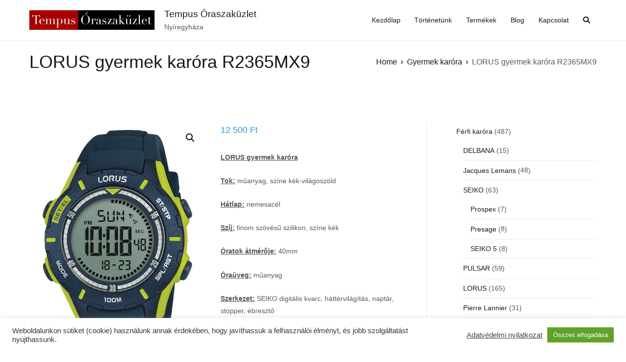

--- FILE ---
content_type: text/html; charset=UTF-8
request_url: https://tempusteam.hu/webaruhaz/gyermek-karora/lorus-gyermek-karora/lorus-gyermek-karora-r2365mx9/
body_size: 18697
content:
<!doctype html>
		<html lang="hu">
		
	<head>

				<meta charset="UTF-8">
		<meta name="viewport" content="width=device-width, initial-scale=1">
		<link rel="profile" href="http://gmpg.org/xfn/11">
		
		<title>LORUS gyermek karóra R2365MX9 &#8211; Tempus Óraszaküzlet</title>
<meta name='robots' content='max-image-preview:large' />
<link rel='dns-prefetch' href='//static.addtoany.com' />
<link rel="alternate" type="application/rss+xml" title="Tempus Óraszaküzlet &raquo; hírcsatorna" href="https://tempusteam.hu/feed/" />
<link rel="alternate" type="application/rss+xml" title="Tempus Óraszaküzlet &raquo; hozzászólás hírcsatorna" href="https://tempusteam.hu/comments/feed/" />
<link rel="alternate" title="oEmbed (JSON)" type="application/json+oembed" href="https://tempusteam.hu/wp-json/oembed/1.0/embed?url=https%3A%2F%2Ftempusteam.hu%2Fwebaruhaz%2Fgyermek-karora%2Florus-gyermek-karora%2Florus-gyermek-karora-r2365mx9%2F" />
<link rel="alternate" title="oEmbed (XML)" type="text/xml+oembed" href="https://tempusteam.hu/wp-json/oembed/1.0/embed?url=https%3A%2F%2Ftempusteam.hu%2Fwebaruhaz%2Fgyermek-karora%2Florus-gyermek-karora%2Florus-gyermek-karora-r2365mx9%2F&#038;format=xml" />
<style id='wp-img-auto-sizes-contain-inline-css' type='text/css'>
img:is([sizes=auto i],[sizes^="auto," i]){contain-intrinsic-size:3000px 1500px}
/*# sourceURL=wp-img-auto-sizes-contain-inline-css */
</style>
<style id='wp-emoji-styles-inline-css' type='text/css'>

	img.wp-smiley, img.emoji {
		display: inline !important;
		border: none !important;
		box-shadow: none !important;
		height: 1em !important;
		width: 1em !important;
		margin: 0 0.07em !important;
		vertical-align: -0.1em !important;
		background: none !important;
		padding: 0 !important;
	}
/*# sourceURL=wp-emoji-styles-inline-css */
</style>
<link rel='stylesheet' id='wp-block-library-css' href='https://tempusteam.hu/wp-includes/css/dist/block-library/style.min.css?ver=6.9' type='text/css' media='all' />
<link rel='stylesheet' id='wc-blocks-vendors-style-css' href='https://tempusteam.hu/wp-content/plugins/woocommerce/packages/woocommerce-blocks/build/wc-blocks-vendors-style.css?ver=9.4.3' type='text/css' media='all' />
<link rel='stylesheet' id='wc-blocks-style-css' href='https://tempusteam.hu/wp-content/plugins/woocommerce/packages/woocommerce-blocks/build/wc-blocks-style.css?ver=9.4.3' type='text/css' media='all' />
<style id='global-styles-inline-css' type='text/css'>
:root{--wp--preset--aspect-ratio--square: 1;--wp--preset--aspect-ratio--4-3: 4/3;--wp--preset--aspect-ratio--3-4: 3/4;--wp--preset--aspect-ratio--3-2: 3/2;--wp--preset--aspect-ratio--2-3: 2/3;--wp--preset--aspect-ratio--16-9: 16/9;--wp--preset--aspect-ratio--9-16: 9/16;--wp--preset--color--black: #000000;--wp--preset--color--cyan-bluish-gray: #abb8c3;--wp--preset--color--white: #ffffff;--wp--preset--color--pale-pink: #f78da7;--wp--preset--color--vivid-red: #cf2e2e;--wp--preset--color--luminous-vivid-orange: #ff6900;--wp--preset--color--luminous-vivid-amber: #fcb900;--wp--preset--color--light-green-cyan: #7bdcb5;--wp--preset--color--vivid-green-cyan: #00d084;--wp--preset--color--pale-cyan-blue: #8ed1fc;--wp--preset--color--vivid-cyan-blue: #0693e3;--wp--preset--color--vivid-purple: #9b51e0;--wp--preset--gradient--vivid-cyan-blue-to-vivid-purple: linear-gradient(135deg,rgb(6,147,227) 0%,rgb(155,81,224) 100%);--wp--preset--gradient--light-green-cyan-to-vivid-green-cyan: linear-gradient(135deg,rgb(122,220,180) 0%,rgb(0,208,130) 100%);--wp--preset--gradient--luminous-vivid-amber-to-luminous-vivid-orange: linear-gradient(135deg,rgb(252,185,0) 0%,rgb(255,105,0) 100%);--wp--preset--gradient--luminous-vivid-orange-to-vivid-red: linear-gradient(135deg,rgb(255,105,0) 0%,rgb(207,46,46) 100%);--wp--preset--gradient--very-light-gray-to-cyan-bluish-gray: linear-gradient(135deg,rgb(238,238,238) 0%,rgb(169,184,195) 100%);--wp--preset--gradient--cool-to-warm-spectrum: linear-gradient(135deg,rgb(74,234,220) 0%,rgb(151,120,209) 20%,rgb(207,42,186) 40%,rgb(238,44,130) 60%,rgb(251,105,98) 80%,rgb(254,248,76) 100%);--wp--preset--gradient--blush-light-purple: linear-gradient(135deg,rgb(255,206,236) 0%,rgb(152,150,240) 100%);--wp--preset--gradient--blush-bordeaux: linear-gradient(135deg,rgb(254,205,165) 0%,rgb(254,45,45) 50%,rgb(107,0,62) 100%);--wp--preset--gradient--luminous-dusk: linear-gradient(135deg,rgb(255,203,112) 0%,rgb(199,81,192) 50%,rgb(65,88,208) 100%);--wp--preset--gradient--pale-ocean: linear-gradient(135deg,rgb(255,245,203) 0%,rgb(182,227,212) 50%,rgb(51,167,181) 100%);--wp--preset--gradient--electric-grass: linear-gradient(135deg,rgb(202,248,128) 0%,rgb(113,206,126) 100%);--wp--preset--gradient--midnight: linear-gradient(135deg,rgb(2,3,129) 0%,rgb(40,116,252) 100%);--wp--preset--font-size--small: 13px;--wp--preset--font-size--medium: 20px;--wp--preset--font-size--large: 36px;--wp--preset--font-size--x-large: 42px;--wp--preset--spacing--20: 0.44rem;--wp--preset--spacing--30: 0.67rem;--wp--preset--spacing--40: 1rem;--wp--preset--spacing--50: 1.5rem;--wp--preset--spacing--60: 2.25rem;--wp--preset--spacing--70: 3.38rem;--wp--preset--spacing--80: 5.06rem;--wp--preset--shadow--natural: 6px 6px 9px rgba(0, 0, 0, 0.2);--wp--preset--shadow--deep: 12px 12px 50px rgba(0, 0, 0, 0.4);--wp--preset--shadow--sharp: 6px 6px 0px rgba(0, 0, 0, 0.2);--wp--preset--shadow--outlined: 6px 6px 0px -3px rgb(255, 255, 255), 6px 6px rgb(0, 0, 0);--wp--preset--shadow--crisp: 6px 6px 0px rgb(0, 0, 0);}:where(.is-layout-flex){gap: 0.5em;}:where(.is-layout-grid){gap: 0.5em;}body .is-layout-flex{display: flex;}.is-layout-flex{flex-wrap: wrap;align-items: center;}.is-layout-flex > :is(*, div){margin: 0;}body .is-layout-grid{display: grid;}.is-layout-grid > :is(*, div){margin: 0;}:where(.wp-block-columns.is-layout-flex){gap: 2em;}:where(.wp-block-columns.is-layout-grid){gap: 2em;}:where(.wp-block-post-template.is-layout-flex){gap: 1.25em;}:where(.wp-block-post-template.is-layout-grid){gap: 1.25em;}.has-black-color{color: var(--wp--preset--color--black) !important;}.has-cyan-bluish-gray-color{color: var(--wp--preset--color--cyan-bluish-gray) !important;}.has-white-color{color: var(--wp--preset--color--white) !important;}.has-pale-pink-color{color: var(--wp--preset--color--pale-pink) !important;}.has-vivid-red-color{color: var(--wp--preset--color--vivid-red) !important;}.has-luminous-vivid-orange-color{color: var(--wp--preset--color--luminous-vivid-orange) !important;}.has-luminous-vivid-amber-color{color: var(--wp--preset--color--luminous-vivid-amber) !important;}.has-light-green-cyan-color{color: var(--wp--preset--color--light-green-cyan) !important;}.has-vivid-green-cyan-color{color: var(--wp--preset--color--vivid-green-cyan) !important;}.has-pale-cyan-blue-color{color: var(--wp--preset--color--pale-cyan-blue) !important;}.has-vivid-cyan-blue-color{color: var(--wp--preset--color--vivid-cyan-blue) !important;}.has-vivid-purple-color{color: var(--wp--preset--color--vivid-purple) !important;}.has-black-background-color{background-color: var(--wp--preset--color--black) !important;}.has-cyan-bluish-gray-background-color{background-color: var(--wp--preset--color--cyan-bluish-gray) !important;}.has-white-background-color{background-color: var(--wp--preset--color--white) !important;}.has-pale-pink-background-color{background-color: var(--wp--preset--color--pale-pink) !important;}.has-vivid-red-background-color{background-color: var(--wp--preset--color--vivid-red) !important;}.has-luminous-vivid-orange-background-color{background-color: var(--wp--preset--color--luminous-vivid-orange) !important;}.has-luminous-vivid-amber-background-color{background-color: var(--wp--preset--color--luminous-vivid-amber) !important;}.has-light-green-cyan-background-color{background-color: var(--wp--preset--color--light-green-cyan) !important;}.has-vivid-green-cyan-background-color{background-color: var(--wp--preset--color--vivid-green-cyan) !important;}.has-pale-cyan-blue-background-color{background-color: var(--wp--preset--color--pale-cyan-blue) !important;}.has-vivid-cyan-blue-background-color{background-color: var(--wp--preset--color--vivid-cyan-blue) !important;}.has-vivid-purple-background-color{background-color: var(--wp--preset--color--vivid-purple) !important;}.has-black-border-color{border-color: var(--wp--preset--color--black) !important;}.has-cyan-bluish-gray-border-color{border-color: var(--wp--preset--color--cyan-bluish-gray) !important;}.has-white-border-color{border-color: var(--wp--preset--color--white) !important;}.has-pale-pink-border-color{border-color: var(--wp--preset--color--pale-pink) !important;}.has-vivid-red-border-color{border-color: var(--wp--preset--color--vivid-red) !important;}.has-luminous-vivid-orange-border-color{border-color: var(--wp--preset--color--luminous-vivid-orange) !important;}.has-luminous-vivid-amber-border-color{border-color: var(--wp--preset--color--luminous-vivid-amber) !important;}.has-light-green-cyan-border-color{border-color: var(--wp--preset--color--light-green-cyan) !important;}.has-vivid-green-cyan-border-color{border-color: var(--wp--preset--color--vivid-green-cyan) !important;}.has-pale-cyan-blue-border-color{border-color: var(--wp--preset--color--pale-cyan-blue) !important;}.has-vivid-cyan-blue-border-color{border-color: var(--wp--preset--color--vivid-cyan-blue) !important;}.has-vivid-purple-border-color{border-color: var(--wp--preset--color--vivid-purple) !important;}.has-vivid-cyan-blue-to-vivid-purple-gradient-background{background: var(--wp--preset--gradient--vivid-cyan-blue-to-vivid-purple) !important;}.has-light-green-cyan-to-vivid-green-cyan-gradient-background{background: var(--wp--preset--gradient--light-green-cyan-to-vivid-green-cyan) !important;}.has-luminous-vivid-amber-to-luminous-vivid-orange-gradient-background{background: var(--wp--preset--gradient--luminous-vivid-amber-to-luminous-vivid-orange) !important;}.has-luminous-vivid-orange-to-vivid-red-gradient-background{background: var(--wp--preset--gradient--luminous-vivid-orange-to-vivid-red) !important;}.has-very-light-gray-to-cyan-bluish-gray-gradient-background{background: var(--wp--preset--gradient--very-light-gray-to-cyan-bluish-gray) !important;}.has-cool-to-warm-spectrum-gradient-background{background: var(--wp--preset--gradient--cool-to-warm-spectrum) !important;}.has-blush-light-purple-gradient-background{background: var(--wp--preset--gradient--blush-light-purple) !important;}.has-blush-bordeaux-gradient-background{background: var(--wp--preset--gradient--blush-bordeaux) !important;}.has-luminous-dusk-gradient-background{background: var(--wp--preset--gradient--luminous-dusk) !important;}.has-pale-ocean-gradient-background{background: var(--wp--preset--gradient--pale-ocean) !important;}.has-electric-grass-gradient-background{background: var(--wp--preset--gradient--electric-grass) !important;}.has-midnight-gradient-background{background: var(--wp--preset--gradient--midnight) !important;}.has-small-font-size{font-size: var(--wp--preset--font-size--small) !important;}.has-medium-font-size{font-size: var(--wp--preset--font-size--medium) !important;}.has-large-font-size{font-size: var(--wp--preset--font-size--large) !important;}.has-x-large-font-size{font-size: var(--wp--preset--font-size--x-large) !important;}
/*# sourceURL=global-styles-inline-css */
</style>

<style id='classic-theme-styles-inline-css' type='text/css'>
/*! This file is auto-generated */
.wp-block-button__link{color:#fff;background-color:#32373c;border-radius:9999px;box-shadow:none;text-decoration:none;padding:calc(.667em + 2px) calc(1.333em + 2px);font-size:1.125em}.wp-block-file__button{background:#32373c;color:#fff;text-decoration:none}
/*# sourceURL=/wp-includes/css/classic-themes.min.css */
</style>
<link rel='stylesheet' id='cookie-law-info-css' href='https://tempusteam.hu/wp-content/plugins/cookie-law-info/legacy/public/css/cookie-law-info-public.css?ver=3.2.10' type='text/css' media='all' />
<link rel='stylesheet' id='cookie-law-info-gdpr-css' href='https://tempusteam.hu/wp-content/plugins/cookie-law-info/legacy/public/css/cookie-law-info-gdpr.css?ver=3.2.10' type='text/css' media='all' />
<link rel='stylesheet' id='photoswipe-css' href='https://tempusteam.hu/wp-content/plugins/woocommerce/assets/css/photoswipe/photoswipe.min.css?ver=7.4.0' type='text/css' media='all' />
<link rel='stylesheet' id='photoswipe-default-skin-css' href='https://tempusteam.hu/wp-content/plugins/woocommerce/assets/css/photoswipe/default-skin/default-skin.min.css?ver=7.4.0' type='text/css' media='all' />
<link rel='stylesheet' id='woocommerce-layout-css' href='https://tempusteam.hu/wp-content/plugins/woocommerce/assets/css/woocommerce-layout.css?ver=7.4.0' type='text/css' media='all' />
<link rel='stylesheet' id='woocommerce-smallscreen-css' href='https://tempusteam.hu/wp-content/plugins/woocommerce/assets/css/woocommerce-smallscreen.css?ver=7.4.0' type='text/css' media='only screen and (max-width: 768px)' />
<link rel='stylesheet' id='woocommerce-general-css' href='https://tempusteam.hu/wp-content/plugins/woocommerce/assets/css/woocommerce.css?ver=7.4.0' type='text/css' media='all' />
<style id='woocommerce-inline-inline-css' type='text/css'>
.woocommerce form .form-row .required { visibility: visible; }
/*# sourceURL=woocommerce-inline-inline-css */
</style>
<link rel='stylesheet' id='ywctm-frontend-css' href='https://tempusteam.hu/wp-content/plugins/yith-woocommerce-catalog-mode/assets/css/frontend.min.css?ver=2.30.0' type='text/css' media='all' />
<style id='ywctm-frontend-inline-css' type='text/css'>
form.cart button.single_add_to_cart_button, form.cart .quantity, .widget.woocommerce.widget_shopping_cart{display: none !important}
/*# sourceURL=ywctm-frontend-inline-css */
</style>
<link rel='stylesheet' id='zakra-style-css' href='https://tempusteam.hu/wp-content/themes/zakra/style.css?ver=6.9' type='text/css' media='all' />
<style id='zakra-style-inline-css' type='text/css'>
button:hover, input[type="button"]:hover, input[type="reset"]:hover, input[type="submit"]:hover, #infinite-handle span:hover{background-color:#1e7ba6;}.main-navigation.tg-primary-menu > div ul li.tg-header-button-wrap a:hover{background-color:#1e7ba6;}
/*# sourceURL=zakra-style-inline-css */
</style>
<link rel='stylesheet' id='zakra_child_style-css' href='https://tempusteam.hu/wp-content/themes/zakra-child/style.css?ver=1.0' type='text/css' media='all' />
<link rel='stylesheet' id='font-awesome-css' href='https://tempusteam.hu/wp-content/plugins/elementor/assets/lib/font-awesome/css/font-awesome.min.css?ver=4.7.0' type='text/css' media='all' />
<style id='font-awesome-inline-css' type='text/css'>
[data-font="FontAwesome"]:before {font-family: 'FontAwesome' !important;content: attr(data-icon) !important;speak: none !important;font-weight: normal !important;font-variant: normal !important;text-transform: none !important;line-height: 1 !important;font-style: normal !important;-webkit-font-smoothing: antialiased !important;-moz-osx-font-smoothing: grayscale !important;}
/*# sourceURL=font-awesome-inline-css */
</style>
<link rel='stylesheet' id='zakra-woocommerce-style-css' href='https://tempusteam.hu/wp-content/themes/zakra/assets/css/woocommerce.css?ver=2.0.3' type='text/css' media='all' />
<style id='zakra-woocommerce-style-inline-css' type='text/css'>
.woocommerce ul.products li.product .price, .woocommerce .star-rating span{color:#51585f;}
/*# sourceURL=zakra-woocommerce-style-inline-css */
</style>
<link rel='stylesheet' id='addtoany-css' href='https://tempusteam.hu/wp-content/plugins/add-to-any/addtoany.min.css?ver=1.16' type='text/css' media='all' />
<!--n2css--><!--n2js--><script type="text/javascript" id="addtoany-core-js-before">
/* <![CDATA[ */
window.a2a_config=window.a2a_config||{};a2a_config.callbacks=[];a2a_config.overlays=[];a2a_config.templates={};a2a_localize = {
	Share: "Ossza meg",
	Save: "Mentés",
	Subscribe: "Iratkozz fel",
	Email: "Email",
	Bookmark: "Könyvjelző",
	ShowAll: "Mutasd az összeset",
	ShowLess: "Mutass kevesebbet",
	FindServices: "Szolgáltatás(ok) keresése",
	FindAnyServiceToAddTo: "Azonnal megtalálja a hozzáadni kívánt szolgáltatást",
	PoweredBy: "Powered by",
	ShareViaEmail: "Oszd meg e-mailben",
	SubscribeViaEmail: "Iratkozz fel e-mailben",
	BookmarkInYourBrowser: "Könyvjelző a böngészőben",
	BookmarkInstructions: "Nyomja meg a Ctrl+D vagy a \u2318+D billentyűkombinációt az oldal könyvjelzővé tételéhez",
	AddToYourFavorites: "Add hozzá a kedvenceidhez",
	SendFromWebOrProgram: "Küldhet bármilyen e-mail címről vagy levelezőprogramról",
	EmailProgram: "E-mail program",
	More: "Több…",
	ThanksForSharing: "Köszönjük a megosztást!",
	ThanksForFollowing: "Köszönjük a követést!"
};


//# sourceURL=addtoany-core-js-before
/* ]]> */
</script>
<script type="text/javascript" defer src="https://static.addtoany.com/menu/page.js" id="addtoany-core-js"></script>
<script type="text/javascript" src="https://tempusteam.hu/wp-includes/js/jquery/jquery.min.js?ver=3.7.1" id="jquery-core-js"></script>
<script type="text/javascript" src="https://tempusteam.hu/wp-includes/js/jquery/jquery-migrate.min.js?ver=3.4.1" id="jquery-migrate-js"></script>
<script type="text/javascript" defer src="https://tempusteam.hu/wp-content/plugins/add-to-any/addtoany.min.js?ver=1.1" id="addtoany-jquery-js"></script>
<script type="text/javascript" id="cookie-law-info-js-extra">
/* <![CDATA[ */
var Cli_Data = {"nn_cookie_ids":[],"cookielist":[],"non_necessary_cookies":[],"ccpaEnabled":"","ccpaRegionBased":"","ccpaBarEnabled":"","strictlyEnabled":["necessary","obligatoire"],"ccpaType":"gdpr","js_blocking":"1","custom_integration":"","triggerDomRefresh":"","secure_cookies":""};
var cli_cookiebar_settings = {"animate_speed_hide":"500","animate_speed_show":"500","background":"#FFF","border":"#b1a6a6c2","border_on":"","button_1_button_colour":"#61a229","button_1_button_hover":"#4e8221","button_1_link_colour":"#fff","button_1_as_button":"1","button_1_new_win":"","button_2_button_colour":"#333","button_2_button_hover":"#292929","button_2_link_colour":"#444","button_2_as_button":"","button_2_hidebar":"","button_3_button_colour":"#dedfe0","button_3_button_hover":"#b2b2b3","button_3_link_colour":"#333333","button_3_as_button":"1","button_3_new_win":"","button_4_button_colour":"#dedfe0","button_4_button_hover":"#b2b2b3","button_4_link_colour":"#333333","button_4_as_button":"1","button_7_button_colour":"#61a229","button_7_button_hover":"#4e8221","button_7_link_colour":"#fff","button_7_as_button":"1","button_7_new_win":"","font_family":"inherit","header_fix":"","notify_animate_hide":"1","notify_animate_show":"","notify_div_id":"#cookie-law-info-bar","notify_position_horizontal":"right","notify_position_vertical":"bottom","scroll_close":"","scroll_close_reload":"","accept_close_reload":"","reject_close_reload":"","showagain_tab":"","showagain_background":"#fff","showagain_border":"#000","showagain_div_id":"#cookie-law-info-again","showagain_x_position":"100px","text":"#333333","show_once_yn":"","show_once":"10000","logging_on":"","as_popup":"","popup_overlay":"1","bar_heading_text":"","cookie_bar_as":"banner","popup_showagain_position":"bottom-right","widget_position":"left"};
var log_object = {"ajax_url":"https://tempusteam.hu/wp-admin/admin-ajax.php"};
//# sourceURL=cookie-law-info-js-extra
/* ]]> */
</script>
<script type="text/javascript" src="https://tempusteam.hu/wp-content/plugins/cookie-law-info/legacy/public/js/cookie-law-info-public.js?ver=3.2.10" id="cookie-law-info-js"></script>
<link rel="https://api.w.org/" href="https://tempusteam.hu/wp-json/" /><link rel="alternate" title="JSON" type="application/json" href="https://tempusteam.hu/wp-json/wp/v2/product/2605" /><link rel="EditURI" type="application/rsd+xml" title="RSD" href="https://tempusteam.hu/xmlrpc.php?rsd" />
<meta name="generator" content="WordPress 6.9" />
<meta name="generator" content="WooCommerce 7.4.0" />
<link rel="canonical" href="https://tempusteam.hu/webaruhaz/gyermek-karora/lorus-gyermek-karora/lorus-gyermek-karora-r2365mx9/" />
<link rel='shortlink' href='https://tempusteam.hu/?p=2605' />

		<!-- GA Google Analytics @ https://m0n.co/ga -->
		<script async src="https://www.googletagmanager.com/gtag/js?id=G-5CVQVKN76Q"></script>
		<script>
			window.dataLayer = window.dataLayer || [];
			function gtag(){dataLayer.push(arguments);}
			gtag('js', new Date());
			gtag('config', 'G-5CVQVKN76Q');
		</script>

		<noscript><style>.woocommerce-product-gallery{ opacity: 1 !important; }</style></noscript>
	<meta name="generator" content="Elementor 3.16.5; features: e_dom_optimization, e_optimized_assets_loading, e_optimized_css_loading, additional_custom_breakpoints; settings: css_print_method-external, google_font-enabled, font_display-auto">
<link rel="icon" href="https://tempusteam.hu/wp-content/uploads/2021/08/cropped-logo03-1-32x32.jpg" sizes="32x32" />
<link rel="icon" href="https://tempusteam.hu/wp-content/uploads/2021/08/cropped-logo03-1-192x192.jpg" sizes="192x192" />
<link rel="apple-touch-icon" href="https://tempusteam.hu/wp-content/uploads/2021/08/cropped-logo03-1-180x180.jpg" />
<meta name="msapplication-TileImage" content="https://tempusteam.hu/wp-content/uploads/2021/08/cropped-logo03-1-270x270.jpg" />
		<style type="text/css" id="wp-custom-css">
			/*
Theme Name: Zakra Child Theme
Theme URI: http://themegrill.com/themes/zakra/
Description: Child Theme for Zakra
Author: ThemeGrill
Author URI: http://themegrill.com
Template: zakra
Version: 1.0
*/

mark {
	background: none;
}

.entry-meta {
	display: none !important;
}

.tg-menu-item-cart {
	display: none !important;
}

.woocommerce a.button, .woocommerce a.button.alt, .woocommerce button.button, .woocommerce button.button.alt {
	background-color: #16181a !important;
}

.woocommerce a.button:hover, .woocommerce a.button.alt:hover, .woocommerce button.button:hover, .woocommerce button.button.alt:hover {
	background-color: #a67836 !important;
}

.elementor-button:hover,
.elementor-button:focus {
	background-color: #a67836 !important;
	border-color: #a67836 !important;
}

.mc4wp-form input[type="submit"],
.evf-submit {
	color: #fff !important;
	background-color: #16181a !important;
}

.mc4wp-form input[type="submit"]:hover,
.evf-submit:hover {
	background-color: #a67836 !important;
}

section.widget_recent_entries {
  counter-reset: css-counter 0; /* initializes counter to 0; use -1 for zero-based numbering */
}

section.widget_recent_entries ul li {
  counter-increment: css-counter 1; /* Increase the counter by 1. */
}

section.widget_recent_entries ul li:before {
  content: counter(css-counter) ". "; /* Apply counter before children's content. */
}
		</style>
		
	<link rel='stylesheet' id='cookie-law-info-table-css' href='https://tempusteam.hu/wp-content/plugins/cookie-law-info/legacy/public/css/cookie-law-info-table.css?ver=3.2.10' type='text/css' media='all' />
</head>

<body class="wp-singular product-template-default single single-product postid-2605 wp-custom-logo wp-theme-zakra wp-child-theme-zakra-child theme-zakra woocommerce woocommerce-page woocommerce-no-js tg-site-layout--right tg-container--wide has-page-header has-breadcrumbs woocommerce-active elementor-default elementor-kit-334">


		<div id="page" class="site tg-site">
				<a class="skip-link screen-reader-text" href="#content">Skip to content</a>
		
		<header id="masthead" class="site-header tg-site-header tg-site-header--left">
		



		<div class="tg-site-header-bottom">
			<div class="tg-header-container tg-container tg-container--flex tg-container--flex-center tg-container--flex-space-between">
		
		
			<div class="tg-block tg-block--one">

						<div class="site-branding">
			<a href="https://tempusteam.hu/" class="custom-logo-link" rel="home"><img width="256" height="40" src="https://tempusteam.hu/wp-content/uploads/2021/12/cropped-cropped-Tempus-logo_r-e1640180971236.png" class="custom-logo" alt="Tempus Óraszaküzlet" decoding="async" /></a>			<div class="site-info-wrap">
									<p class="site-title">
						<a href="https://tempusteam.hu/" rel="home">Tempus Óraszaküzlet</a>
					</p>
										<p class="site-description">Nyíregyháza</p>
							</div>

		</div><!-- .site-branding -->
		
			</div> <!-- /.tg-site-header__block--one -->

			
			<div class="tg-block tg-block--two">

						<nav id="site-navigation" class="main-navigation tg-primary-menu tg-primary-menu--style-underline">
			<div class="menu"><ul id="primary-menu" class="menu-primary"><li id="menu-item-340" class="menu-item menu-item-type-post_type menu-item-object-page menu-item-home menu-item-340"><a href="https://tempusteam.hu/">Kezdőlap</a></li>
<li id="menu-item-474" class="menu-item menu-item-type-post_type menu-item-object-page menu-item-474"><a href="https://tempusteam.hu/tortenetunk/">Történetünk</a></li>
<li id="menu-item-374" class="menu-item menu-item-type-post_type menu-item-object-page current_page_parent menu-item-374"><a href="https://tempusteam.hu/termekek/">Termékek</a></li>
<li id="menu-item-346" class="menu-item menu-item-type-post_type menu-item-object-page menu-item-346"><a href="https://tempusteam.hu/blog/">Blog</a></li>
<li id="menu-item-345" class="menu-item menu-item-type-post_type menu-item-object-page menu-item-345"><a href="https://tempusteam.hu/kapcsolat/">Kapcsolat</a></li>
<li class="menu-item tg-menu-item tg-menu-item-search"><a href="#"  ><i class="tg-icon tg-icon-search"></i></a><form role="search" method="get" class="search-form" action="https://tempusteam.hu/">
				<label>
					<span class="screen-reader-text">Keresés:</span>
					<input type="search" class="search-field" placeholder="Keresés&hellip;" value="" name="s" />
				</label>
				<input type="submit" class="search-submit" value="Keresés" />
			</form></li><!-- /.tg-header-search --><li class="menu-item tg-menu-item tg-menu-item-cart "><a class="cart-page-link" href="https://tempusteam.hu/kosar-2/" title="View your shopping cart"><i class="tg-icon tg-icon-shopping-cart"></i><span class="count">0</span></a></li></ul></div>		</nav><!-- #site-navigation -->
				<nav id="header-action" class="tg-header-action">
			<ul class="tg-header-action-list">
				<li class="tg-header-action__item tg-mobile-toggle" >
										<button aria-label="Primary Menu" >
						<i class="tg-icon tg-icon-bars"></i>
					</button>
				</li><!-- /.tg-mobile-toggle -->
			</ul><!-- /.zakra-header-action-list -->
		</nav><!-- #header-action -->
				<nav id="mobile-navigation" class="tg-mobile-navigation"
			>

			<div class="menu-main-menu-container"><ul id="mobile-primary-menu" class="menu"><li class="menu-item menu-item-type-post_type menu-item-object-page menu-item-home menu-item-340"><a href="https://tempusteam.hu/">Kezdőlap</a></li>
<li class="menu-item menu-item-type-post_type menu-item-object-page menu-item-474"><a href="https://tempusteam.hu/tortenetunk/">Történetünk</a></li>
<li class="menu-item menu-item-type-post_type menu-item-object-page current_page_parent menu-item-374"><a href="https://tempusteam.hu/termekek/">Termékek</a></li>
<li class="menu-item menu-item-type-post_type menu-item-object-page menu-item-346"><a href="https://tempusteam.hu/blog/">Blog</a></li>
<li class="menu-item menu-item-type-post_type menu-item-object-page menu-item-345"><a href="https://tempusteam.hu/kapcsolat/">Kapcsolat</a></li>
<li class="menu-item tg-menu-item tg-menu-item-search"><a href="#"  ><i class="tg-icon tg-icon-search"></i></a><form role="search" method="get" class="search-form" action="https://tempusteam.hu/">
				<label>
					<span class="screen-reader-text">Keresés:</span>
					<input type="search" class="search-field" placeholder="Keresés&hellip;" value="" name="s" />
				</label>
				<input type="submit" class="search-submit" value="Keresés" />
			</form></li><!-- /.tg-header-search --><li class="menu-item tg-menu-item tg-menu-item-cart "><a class="cart-page-link" href="https://tempusteam.hu/kosar-2/" title="View your shopping cart"><i class="tg-icon tg-icon-shopping-cart"></i><span class="count">0</span></a></li></ul></div>
		</nav><!-- /#mobile-navigation-->
		
			</div> <!-- /.tg-site-header__block-two -->

			
		</div>
		<!-- /.tg-container -->
		</div>
		<!-- /.tg-site-header-bottom -->
		
		</header><!-- #masthead -->
		
		<main id="main" class="site-main">
		
		<header class="tg-page-header tg-page-header--left">
			<div class="tg-container tg-container--flex tg-container--flex-center tg-container--flex-space-between">
				<h1 class="tg-page-header__title">LORUS gyermek karóra R2365MX9</h1>
				<nav role="navigation" aria-label="Breadcrumbs" class="breadcrumb-trail breadcrumbs"><ul class="trail-items"><li class="trail-item"><a href="https://tempusteam.hu">Home</a></li><li class="trail-item"><a href="https://tempusteam.hu/termekkategoria/gyermek-karora/">Gyermek karóra</a></li><li class="trail-item">LORUS gyermek karóra R2365MX9</li></ul></nav>			</div>
		</header>
		<!-- /.page-header -->
				<div id="content" class="site-content">
			<div class="tg-container tg-container--flex tg-container--flex-space-between">
		
				<div id="primary" class="content-area">
			
					
			<div class="woocommerce-notices-wrapper"></div><div id="product-2605" class="zakra-single-article product type-product post-2605 status-publish first outofstock product_cat-lorus-gyermek-karora product_cat-gyermek-karora product_tag-vizallo product_tag-gyerekora product_tag-stopper product_tag-lanyoknak product_tag-ebresztos product_tag-fiuknak product_tag-muanyag-uveg product_tag-100m product_tag-lorus product_tag-digitalis product_tag-hattervilagitas product_tag-noi-ora product_tag-szilikonszij product_tag-kvarc product_tag-naptar product_tag-ferfiora product_tag-muanyag-tok has-post-thumbnail sold-individually shipping-taxable purchasable product-type-simple">

	<div class="woocommerce-product-gallery woocommerce-product-gallery--with-images woocommerce-product-gallery--columns-4 images" data-columns="4" style="opacity: 0; transition: opacity .25s ease-in-out;">
	<figure class="woocommerce-product-gallery__wrapper">
		<div data-thumb="https://tempusteam.hu/wp-content/uploads/2021/11/R2365MX9_1-100x100.jpg" data-thumb-alt="" class="woocommerce-product-gallery__image"><a href="https://tempusteam.hu/wp-content/uploads/2021/11/R2365MX9_1.jpg"><img width="571" height="800" src="https://tempusteam.hu/wp-content/uploads/2021/11/R2365MX9_1.jpg" class="wp-post-image" alt="" title="R2365MX9" data-caption="" data-src="https://tempusteam.hu/wp-content/uploads/2021/11/R2365MX9_1.jpg" data-large_image="https://tempusteam.hu/wp-content/uploads/2021/11/R2365MX9_1.jpg" data-large_image_width="571" data-large_image_height="800" decoding="async" fetchpriority="high" srcset="https://tempusteam.hu/wp-content/uploads/2021/11/R2365MX9_1.jpg 571w, https://tempusteam.hu/wp-content/uploads/2021/11/R2365MX9_1-214x300.jpg 214w" sizes="(max-width: 571px) 100vw, 571px" /></a></div>	</figure>
</div>

	<div class="summary entry-summary">
		<p class="price"><span class="woocommerce-Price-amount amount"><bdi>12 500&nbsp;<span class="woocommerce-Price-currencySymbol">&#70;&#116;</span></bdi></span></p>
<div class="woocommerce-product-details__short-description">
	<p><strong><u>LORUS gyermek karóra </u></strong></p>
<p><strong><u>Tok:</u></strong> műanyag, színe kék-világoszöld</p>
<p><strong><u>Hátlap:</u></strong> nemesacél</p>
<p><strong><u>Szíj:</u></strong> finom szövésű szilikon, színe kék</p>
<p><strong><u>Óratok átmérője:</u></strong> 40mm</p>
<p><strong><u>Óraüveg:</u></strong> műanyag</p>
<p><strong><u>Szerkezet:</u></strong> SEIKO digitális kvarc, háttérvilágítás, naptár, stopper, ébresztő</p>
<p><strong><u>Vízállóság:</u></strong> „10 bar, 100M” (Úszásra, vízi sportokra, nem túl mély vízben való merülésre alkalmas, de fürdésre, zuhanyzásra nem!)</p>
<p><strong><u>Jótállás:</u></strong> márkaképviseleti 1+1 év (gyártási meghibásodásra)</p>
<p>Az óra gyári dobozával és garancialevéllel együtt kerül csomagolásra.</p>
<p>További információért hívd a <a href="tel:+36302058160"><strong>+36302058160</strong></a>-as telefonszámot!</p>
</div>
<p class="stock out-of-stock">Nincs készleten</p>
<div class="product_meta">

	
	
		<span class="sku_wrapper">SKU: <span class="sku">R2365MX9</span></span>

	
	<span class="posted_in">Categories: <a href="https://tempusteam.hu/termekkategoria/gyermek-karora/lorus-gyermek-karora/" rel="tag">LORUS</a>, <a href="https://tempusteam.hu/termekkategoria/gyermek-karora/" rel="tag">Gyermek karóra</a></span>
	<span class="tagged_as">Tags: <a href="https://tempusteam.hu/termekcimke/vizallo/" rel="tag">vízálló</a>, <a href="https://tempusteam.hu/termekcimke/gyerekora/" rel="tag">gyerekóra</a>, <a href="https://tempusteam.hu/termekcimke/stopper/" rel="tag">stopper</a>, <a href="https://tempusteam.hu/termekcimke/lanyoknak/" rel="tag">lányoknak</a>, <a href="https://tempusteam.hu/termekcimke/ebresztos/" rel="tag">ébresztős</a>, <a href="https://tempusteam.hu/termekcimke/fiuknak/" rel="tag">fiúknak</a>, <a href="https://tempusteam.hu/termekcimke/muanyag-uveg/" rel="tag">műanyag üveg</a>, <a href="https://tempusteam.hu/termekcimke/100m/" rel="tag">100M</a>, <a href="https://tempusteam.hu/termekcimke/lorus/" rel="tag">LORUS</a>, <a href="https://tempusteam.hu/termekcimke/digitalis/" rel="tag">digitális</a>, <a href="https://tempusteam.hu/termekcimke/hattervilagitas/" rel="tag">háttérvilágítás</a>, <a href="https://tempusteam.hu/termekcimke/noi-ora/" rel="tag">női óra</a>, <a href="https://tempusteam.hu/termekcimke/szilikonszij/" rel="tag">szilikonszíj</a>, <a href="https://tempusteam.hu/termekcimke/kvarc/" rel="tag">kvarc</a>, <a href="https://tempusteam.hu/termekcimke/naptar/" rel="tag">naptár</a>, <a href="https://tempusteam.hu/termekcimke/ferfiora/" rel="tag">férfióra</a>, <a href="https://tempusteam.hu/termekcimke/muanyag-tok/" rel="tag">műanyag tok</a></span>
	
</div>
	</div>

	
	<div class="woocommerce-tabs wc-tabs-wrapper">
		<ul class="tabs wc-tabs" role="tablist">
							<li class="description_tab" id="tab-title-description" role="tab" aria-controls="tab-description">
					<a href="#tab-description">
						Leírás					</a>
				</li>
					</ul>
					<div class="woocommerce-Tabs-panel woocommerce-Tabs-panel--description panel entry-content wc-tab" id="tab-description" role="tabpanel" aria-labelledby="tab-title-description">
				
	<h2>Leírás</h2>

<p><img decoding="async" class="alignnone size-medium wp-image-2513" src="https://tempusteam.hu/wp-content/uploads/2021/11/Logo-300x153.png" alt="" width="300" height="153" srcset="https://tempusteam.hu/wp-content/uploads/2021/11/Logo-300x153.png 300w, https://tempusteam.hu/wp-content/uploads/2021/11/Logo.png 308w" sizes="(max-width: 300px) 100vw, 300px" /></p>
<p><img decoding="async" class="alignnone size-medium wp-image-2514" src="https://tempusteam.hu/wp-content/uploads/2021/11/Gyerekora-image-300x183.jpg" alt="" width="300" height="183" srcset="https://tempusteam.hu/wp-content/uploads/2021/11/Gyerekora-image-300x183.jpg 300w, https://tempusteam.hu/wp-content/uploads/2021/11/Gyerekora-image-768x468.jpg 768w, https://tempusteam.hu/wp-content/uploads/2021/11/Gyerekora-image-600x366.jpg 600w, https://tempusteam.hu/wp-content/uploads/2021/11/Gyerekora-image.jpg 1000w" sizes="(max-width: 300px) 100vw, 300px" /></p>
<p><strong>LORUS</strong></p>
<p><strong>„Az óra, amiben bízhatsz.”</strong></p>
<p>A LORUS a <strong>SEIKO óracsoport tagja</strong>. A SEIKO 140 éve vezető szerepet tölt be az óragyártásban és széles körű szakmai, technológiai, innovációs háttérrel rendelkezik. Ez a háttér áll a LORUS márkanév mögött is. <strong>Erről szóló blogbejegyzésünkben olvasható: <a href="https://tempusteam.hu/seiko-oragyar/" target="_blank" rel="noopener">https://tempusteam.hu/seiko-oragyar/</a></strong></p>
<p>A LORUS óramárka <strong>1982-es megalapítása óta népszerű és elismert</strong>. Folyamatos megújulást, változatosságot, megbízhatóságot kínál, megfizethető áron már a <strong>legfiatalabb, a feltörekvően lendületes korosztály számára is</strong>. A LORUS márka <strong>változatos szín és formavilágával mindig a legutolsó divatot tükrözi</strong>, amivel évtizedes bizalmat  szerzett a vásárlók körében.</p>
<p><strong>Az első óra itt kezdődik.</strong></p>
<p>Az <strong>egyéni stílus</strong>, finom hangolását, kialakítását <strong>nem elég korán elkezdeni</strong>. A színek, formák szeretete már igen korán kialakul, amiben a <strong>szülők óriási segítségére lehetnek</strong> gyermekeiknek és ki ne emlékezne az első órára, amit Tőlük kapott. Kevesen tudják, de az óra, amit először kapott a gyermek, <strong>a felelősségvállalás kialakításának első</strong> és egyben az egyik legjobb <strong>eszköze, mert</strong> ez az első olyan tárgy az életében, ami <strong>értéket képvisel számára</strong>, és amire vigyáznia kell. A LORUS gyermekkarórák <strong>kedvező ár-érték arány</strong>ukkal támogatják ezt a törekvést is.</p>
<p>Továbbá <strong>segíti gyermeked önállóságának fejlődését</strong>. Lepd meg <strong>egy minőségi LORUS karórával</strong>, hogy a jövőben szülői segítség nélkül is tudjon pontosan ébredni, tudja mikor lesz vége a tanítási órának, mikor jönnek érte az iskolába, mikor kezdődik a szakkör, különóra vagy edzés, és eközben észrevétlenül sajátíthassa el <strong>napi rutinja szervezését</strong>, és idővel egy kiegyensúlyozott, nyugodt, magabiztos felnőtt lehessen.</p>
<p>Nem utolsó sorban, a modellek olyan <strong>modern szín és formavilággal rendelkeznek</strong>, hogy <strong>sokszor a szülők saját maguknak is választanak közülük</strong> sportoláshoz, kertészkedéshez, szabadidős tevékenységhez, nyaraláshoz, stb., ahová nem szeretnének drágább, értékesebb időmérőt magukkal vinni.</p>
<div class="extra-hatom"><span class="entry-title">LORUS gyermek karóra R2365MX9</span></div>			</div>
		
			</div>


	<section class="related products">

					<h2>Kapcsolódó termékek</h2>
				
		<ul class="products columns-4">

			
					<li class="zakra-single-article product type-product post-2235 status-publish first instock product_cat-scco-gyermek-karora product_cat-gyermek-karora product_tag-fiuknak product_tag-noi-ora product_tag-muanyag-szij product_tag-kvarc product_tag-acel-hatlap product_tag-ferfiora product_tag-secco product_tag-vizallo product_tag-stopper product_tag-ebresztos product_tag-muanyag-uveg product_tag-100m product_tag-digitalis product_tag-hattervilagitas product_tag-visszaszamlalas product_tag-naptar product_tag-muanyag-tok product_tag-gyerekora product_tag-dualido has-post-thumbnail sold-individually shipping-taxable purchasable product-type-simple">
	<a href="https://tempusteam.hu/webaruhaz/gyermek-karora/scco-gyermek-karora/secco-gyermek-karora-s-dns-006/" class="woocommerce-LoopProduct-link woocommerce-loop-product__link"><img width="300" height="300" src="https://tempusteam.hu/wp-content/uploads/2021/10/S-DNS-006_8990-300x300.jpg" class="attachment-woocommerce_thumbnail size-woocommerce_thumbnail" alt="" decoding="async" loading="lazy" srcset="https://tempusteam.hu/wp-content/uploads/2021/10/S-DNS-006_8990-300x300.jpg 300w, https://tempusteam.hu/wp-content/uploads/2021/10/S-DNS-006_8990-150x150.jpg 150w, https://tempusteam.hu/wp-content/uploads/2021/10/S-DNS-006_8990-768x768.jpg 768w, https://tempusteam.hu/wp-content/uploads/2021/10/S-DNS-006_8990-600x600.jpg 600w, https://tempusteam.hu/wp-content/uploads/2021/10/S-DNS-006_8990-100x100.jpg 100w, https://tempusteam.hu/wp-content/uploads/2021/10/S-DNS-006_8990.jpg 1000w" sizes="auto, (max-width: 300px) 100vw, 300px" /><h2 class="woocommerce-loop-product__title">SECCO gyermek karóra S DNS-006</h2>
	<span class="price"><span class="woocommerce-Price-amount amount"><bdi>8 990&nbsp;<span class="woocommerce-Price-currencySymbol">&#70;&#116;</span></bdi></span></span>
</a></li>

			
					<li class="zakra-single-article product type-product post-2239 status-publish instock product_cat-scco-gyermek-karora product_cat-gyermek-karora product_tag-acel-hatlap product_tag-noi-ora product_tag-secco product_tag-kvarc product_tag-ferfiora product_tag-vizallo product_tag-stopper product_tag-ebresztos product_tag-muanyag-uveg product_tag-100m product_tag-digitalis product_tag-hattervilagitas product_tag-naptar product_tag-muanyag-tok product_tag-gyerekora product_tag-fiuknak product_tag-muanyag-szij has-post-thumbnail sold-individually shipping-taxable purchasable product-type-simple">
	<a href="https://tempusteam.hu/webaruhaz/gyermek-karora/scco-gyermek-karora/secco-gyermek-karora-s-dir-004/" class="woocommerce-LoopProduct-link woocommerce-loop-product__link"><img width="300" height="300" src="https://tempusteam.hu/wp-content/uploads/2021/10/S-DIR-004_8990-300x300.jpg" class="attachment-woocommerce_thumbnail size-woocommerce_thumbnail" alt="" decoding="async" loading="lazy" srcset="https://tempusteam.hu/wp-content/uploads/2021/10/S-DIR-004_8990-300x300.jpg 300w, https://tempusteam.hu/wp-content/uploads/2021/10/S-DIR-004_8990-150x150.jpg 150w, https://tempusteam.hu/wp-content/uploads/2021/10/S-DIR-004_8990-768x768.jpg 768w, https://tempusteam.hu/wp-content/uploads/2021/10/S-DIR-004_8990-600x600.jpg 600w, https://tempusteam.hu/wp-content/uploads/2021/10/S-DIR-004_8990-100x100.jpg 100w, https://tempusteam.hu/wp-content/uploads/2021/10/S-DIR-004_8990.jpg 1000w" sizes="auto, (max-width: 300px) 100vw, 300px" /><h2 class="woocommerce-loop-product__title">SECCO gyermek karóra S DIR-004</h2>
	<span class="price"><span class="woocommerce-Price-amount amount"><bdi>8 990&nbsp;<span class="woocommerce-Price-currencySymbol">&#70;&#116;</span></bdi></span></span>
</a></li>

			
					<li class="zakra-single-article product type-product post-2253 status-publish outofstock product_cat-scco-gyermek-karora product_cat-gyermek-karora product_tag-analog product_tag-kvarc product_tag-asvanyi-uveg product_tag-30m product_tag-cseppmentes product_tag-arab-szamos product_tag-gyerekora product_tag-lanyoknak product_tag-muanyag-szij product_tag-brass-tok product_tag-acel-hatlap product_tag-secco has-post-thumbnail sold-individually shipping-taxable purchasable product-type-simple">
	<a href="https://tempusteam.hu/webaruhaz/gyermek-karora/scco-gyermek-karora/secco-gyermek-karora-s-k501-1/" class="woocommerce-LoopProduct-link woocommerce-loop-product__link"><img width="300" height="300" src="https://tempusteam.hu/wp-content/uploads/2021/10/S-K501-1_5990-300x300.jpg" class="attachment-woocommerce_thumbnail size-woocommerce_thumbnail" alt="" decoding="async" loading="lazy" srcset="https://tempusteam.hu/wp-content/uploads/2021/10/S-K501-1_5990-300x300.jpg 300w, https://tempusteam.hu/wp-content/uploads/2021/10/S-K501-1_5990-150x150.jpg 150w, https://tempusteam.hu/wp-content/uploads/2021/10/S-K501-1_5990-768x768.jpg 768w, https://tempusteam.hu/wp-content/uploads/2021/10/S-K501-1_5990-600x600.jpg 600w, https://tempusteam.hu/wp-content/uploads/2021/10/S-K501-1_5990-100x100.jpg 100w, https://tempusteam.hu/wp-content/uploads/2021/10/S-K501-1_5990.jpg 1000w" sizes="auto, (max-width: 300px) 100vw, 300px" /><h2 class="woocommerce-loop-product__title">SECCO gyermek karóra S K501-1</h2>
	<span class="price"><span class="woocommerce-Price-amount amount"><bdi>5 990&nbsp;<span class="woocommerce-Price-currencySymbol">&#70;&#116;</span></bdi></span></span>
</a></li>

			
					<li class="zakra-single-article product type-product post-2233 status-publish last instock product_cat-scco-gyermek-karora product_cat-gyermek-karora product_tag-acel-hatlap product_tag-noi-ora product_tag-secco product_tag-kvarc product_tag-ferfiora product_tag-vizallo product_tag-stopper product_tag-ebresztos product_tag-muanyag-uveg product_tag-100m product_tag-digitalis product_tag-hattervilagitas product_tag-naptar product_tag-muanyag-tok product_tag-gyerekora product_tag-fiuknak product_tag-muanyag-szij has-post-thumbnail sold-individually shipping-taxable purchasable product-type-simple">
	<a href="https://tempusteam.hu/webaruhaz/gyermek-karora/scco-gyermek-karora/secco-gyermek-karora-s-dbj-003/" class="woocommerce-LoopProduct-link woocommerce-loop-product__link"><img width="300" height="300" src="https://tempusteam.hu/wp-content/uploads/2021/10/S-DBJ-003_7990-300x300.jpg" class="attachment-woocommerce_thumbnail size-woocommerce_thumbnail" alt="" decoding="async" loading="lazy" srcset="https://tempusteam.hu/wp-content/uploads/2021/10/S-DBJ-003_7990-300x300.jpg 300w, https://tempusteam.hu/wp-content/uploads/2021/10/S-DBJ-003_7990-150x150.jpg 150w, https://tempusteam.hu/wp-content/uploads/2021/10/S-DBJ-003_7990-768x768.jpg 768w, https://tempusteam.hu/wp-content/uploads/2021/10/S-DBJ-003_7990-600x600.jpg 600w, https://tempusteam.hu/wp-content/uploads/2021/10/S-DBJ-003_7990-100x100.jpg 100w, https://tempusteam.hu/wp-content/uploads/2021/10/S-DBJ-003_7990.jpg 1000w" sizes="auto, (max-width: 300px) 100vw, 300px" /><h2 class="woocommerce-loop-product__title">SECCO gyermek karóra S DBJ-003</h2>
	<span class="price"><span class="woocommerce-Price-amount amount"><bdi>7 990&nbsp;<span class="woocommerce-Price-currencySymbol">&#70;&#116;</span></bdi></span></span>
</a></li>

			
		</ul>

	</section>
	</div>


		
				</div><!-- #primary -->
			
	
<aside id="secondary" class="tg-site-sidebar widget-area ">
	<section id="block-9" class="widget widget_block"><div data-block-name="woocommerce/product-categories" class="wp-block-woocommerce-product-categories wc-block-product-categories is-list " style=""><ul class="wc-block-product-categories-list wc-block-product-categories-list--depth-0">				<li class="wc-block-product-categories-list-item">					<a style="" href="https://tempusteam.hu/termekkategoria/ferfi-karora/"><span class="wc-block-product-categories-list-item__name">Férfi karóra</span></a><span class="wc-block-product-categories-list-item-count"><span aria-hidden="true">487</span><span class="screen-reader-text">487 products</span></span><ul class="wc-block-product-categories-list wc-block-product-categories-list--depth-1">				<li class="wc-block-product-categories-list-item">					<a style="" href="https://tempusteam.hu/termekkategoria/ferfi-karora/delbana/"><span class="wc-block-product-categories-list-item__name">DELBANA</span></a><span class="wc-block-product-categories-list-item-count"><span aria-hidden="true">15</span><span class="screen-reader-text">15 products</span></span>				</li>							<li class="wc-block-product-categories-list-item">					<a style="" href="https://tempusteam.hu/termekkategoria/ferfi-karora/jacques-lemans/"><span class="wc-block-product-categories-list-item__name">Jacques Lemans</span></a><span class="wc-block-product-categories-list-item-count"><span aria-hidden="true">48</span><span class="screen-reader-text">48 products</span></span>				</li>							<li class="wc-block-product-categories-list-item">					<a style="" href="https://tempusteam.hu/termekkategoria/ferfi-karora/seiko/"><span class="wc-block-product-categories-list-item__name">SEIKO</span></a><span class="wc-block-product-categories-list-item-count"><span aria-hidden="true">63</span><span class="screen-reader-text">63 products</span></span><ul class="wc-block-product-categories-list wc-block-product-categories-list--depth-2">				<li class="wc-block-product-categories-list-item">					<a style="" href="https://tempusteam.hu/termekkategoria/ferfi-karora/seiko/seiko-prospex/"><span class="wc-block-product-categories-list-item__name">Prospex</span></a><span class="wc-block-product-categories-list-item-count"><span aria-hidden="true">7</span><span class="screen-reader-text">7 products</span></span>				</li>							<li class="wc-block-product-categories-list-item">					<a style="" href="https://tempusteam.hu/termekkategoria/ferfi-karora/seiko/seiko-presage/"><span class="wc-block-product-categories-list-item__name">Presage</span></a><span class="wc-block-product-categories-list-item-count"><span aria-hidden="true">8</span><span class="screen-reader-text">8 products</span></span>				</li>							<li class="wc-block-product-categories-list-item">					<a style="" href="https://tempusteam.hu/termekkategoria/ferfi-karora/seiko/seiko-5/"><span class="wc-block-product-categories-list-item__name">SEIKO 5</span></a><span class="wc-block-product-categories-list-item-count"><span aria-hidden="true">8</span><span class="screen-reader-text">8 products</span></span>				</li>			</ul>				</li>							<li class="wc-block-product-categories-list-item">					<a style="" href="https://tempusteam.hu/termekkategoria/ferfi-karora/pulsar/"><span class="wc-block-product-categories-list-item__name">PULSAR</span></a><span class="wc-block-product-categories-list-item-count"><span aria-hidden="true">59</span><span class="screen-reader-text">59 products</span></span>				</li>							<li class="wc-block-product-categories-list-item">					<a style="" href="https://tempusteam.hu/termekkategoria/ferfi-karora/lorus/"><span class="wc-block-product-categories-list-item__name">LORUS</span></a><span class="wc-block-product-categories-list-item-count"><span aria-hidden="true">165</span><span class="screen-reader-text">165 products</span></span>				</li>							<li class="wc-block-product-categories-list-item">					<a style="" href="https://tempusteam.hu/termekkategoria/ferfi-karora/pierre-lannier/"><span class="wc-block-product-categories-list-item__name">Pierre Lannier</span></a><span class="wc-block-product-categories-list-item-count"><span aria-hidden="true">31</span><span class="screen-reader-text">31 products</span></span>				</li>							<li class="wc-block-product-categories-list-item">					<a style="" href="https://tempusteam.hu/termekkategoria/ferfi-karora/casio/"><span class="wc-block-product-categories-list-item__name">CASIO</span></a><span class="wc-block-product-categories-list-item-count"><span aria-hidden="true">103</span><span class="screen-reader-text">103 products</span></span>				</li>			</ul>				</li>							<li class="wc-block-product-categories-list-item">					<a style="" href="https://tempusteam.hu/termekkategoria/noi-karora/"><span class="wc-block-product-categories-list-item__name">Női karóra</span></a><span class="wc-block-product-categories-list-item-count"><span aria-hidden="true">336</span><span class="screen-reader-text">336 products</span></span><ul class="wc-block-product-categories-list wc-block-product-categories-list--depth-1">				<li class="wc-block-product-categories-list-item">					<a style="" href="https://tempusteam.hu/termekkategoria/noi-karora/jacques-lemans-noi-karora/"><span class="wc-block-product-categories-list-item__name">Jacques Lemans</span></a><span class="wc-block-product-categories-list-item-count"><span aria-hidden="true">15</span><span class="screen-reader-text">15 products</span></span>				</li>							<li class="wc-block-product-categories-list-item">					<a style="" href="https://tempusteam.hu/termekkategoria/noi-karora/delbana-noi-karora/"><span class="wc-block-product-categories-list-item__name">DELBANA</span></a><span class="wc-block-product-categories-list-item-count"><span aria-hidden="true">6</span><span class="screen-reader-text">6 products</span></span>				</li>							<li class="wc-block-product-categories-list-item">					<a style="" href="https://tempusteam.hu/termekkategoria/noi-karora/seiko-noi-karora/"><span class="wc-block-product-categories-list-item__name">SEIKO</span></a><span class="wc-block-product-categories-list-item-count"><span aria-hidden="true">14</span><span class="screen-reader-text">14 products</span></span>				</li>							<li class="wc-block-product-categories-list-item">					<a style="" href="https://tempusteam.hu/termekkategoria/noi-karora/pulsar-noi-karora/"><span class="wc-block-product-categories-list-item__name">PULSAR</span></a><span class="wc-block-product-categories-list-item-count"><span aria-hidden="true">30</span><span class="screen-reader-text">30 products</span></span>				</li>							<li class="wc-block-product-categories-list-item">					<a style="" href="https://tempusteam.hu/termekkategoria/noi-karora/lorus-noi-karora/"><span class="wc-block-product-categories-list-item__name">LORUS</span></a><span class="wc-block-product-categories-list-item-count"><span aria-hidden="true">138</span><span class="screen-reader-text">138 products</span></span>				</li>							<li class="wc-block-product-categories-list-item">					<a style="" href="https://tempusteam.hu/termekkategoria/noi-karora/pierre-lannier-noi-karora/"><span class="wc-block-product-categories-list-item__name">Pierre Lannier</span></a><span class="wc-block-product-categories-list-item-count"><span aria-hidden="true">102</span><span class="screen-reader-text">102 products</span></span>				</li>							<li class="wc-block-product-categories-list-item">					<a style="" href="https://tempusteam.hu/termekkategoria/noi-karora/casio-noi-karora/"><span class="wc-block-product-categories-list-item__name">CASIO</span></a><span class="wc-block-product-categories-list-item-count"><span aria-hidden="true">13</span><span class="screen-reader-text">13 products</span></span>				</li>			</ul>				</li>							<li class="wc-block-product-categories-list-item">					<a style="" href="https://tempusteam.hu/termekkategoria/gyermek-karora/"><span class="wc-block-product-categories-list-item__name">Gyermek karóra</span></a><span class="wc-block-product-categories-list-item-count"><span aria-hidden="true">229</span><span class="screen-reader-text">229 products</span></span><ul class="wc-block-product-categories-list wc-block-product-categories-list--depth-1">				<li class="wc-block-product-categories-list-item">					<a style="" href="https://tempusteam.hu/termekkategoria/gyermek-karora/casio-gyermek-karora/"><span class="wc-block-product-categories-list-item__name">CASIO</span></a><span class="wc-block-product-categories-list-item-count"><span aria-hidden="true">9</span><span class="screen-reader-text">9 products</span></span>				</li>							<li class="wc-block-product-categories-list-item">					<a style="" href="https://tempusteam.hu/termekkategoria/gyermek-karora/lorus-gyermek-karora/"><span class="wc-block-product-categories-list-item__name">LORUS</span></a><span class="wc-block-product-categories-list-item-count"><span aria-hidden="true">143</span><span class="screen-reader-text">143 products</span></span>				</li>							<li class="wc-block-product-categories-list-item">					<a style="" href="https://tempusteam.hu/termekkategoria/gyermek-karora/scco-gyermek-karora/"><span class="wc-block-product-categories-list-item__name">SECCO</span></a><span class="wc-block-product-categories-list-item-count"><span aria-hidden="true">77</span><span class="screen-reader-text">77 products</span></span>				</li>			</ul>				</li>							<li class="wc-block-product-categories-list-item">					<a style="" href="https://tempusteam.hu/termekkategoria/ujdonsagok/"><span class="wc-block-product-categories-list-item__name">Újdonságok</span></a><span class="wc-block-product-categories-list-item-count"><span aria-hidden="true">273</span><span class="screen-reader-text">273 products</span></span>				</li>							<li class="wc-block-product-categories-list-item">					<a style="" href="https://tempusteam.hu/termekkategoria/akciok-outlet/"><span class="wc-block-product-categories-list-item__name">Akciók, outlet</span></a><span class="wc-block-product-categories-list-item-count"><span aria-hidden="true">89</span><span class="screen-reader-text">89 products</span></span><ul class="wc-block-product-categories-list wc-block-product-categories-list--depth-1">				<li class="wc-block-product-categories-list-item">					<a style="" href="https://tempusteam.hu/termekkategoria/akciok-outlet/alkukepes_orak/"><span class="wc-block-product-categories-list-item__name">Alkuképes órák</span></a><span class="wc-block-product-categories-list-item-count"><span aria-hidden="true">43</span><span class="screen-reader-text">43 products</span></span>				</li>			</ul>				</li>							<li class="wc-block-product-categories-list-item">					<a style="" href="https://tempusteam.hu/termekkategoria/faliora/"><span class="wc-block-product-categories-list-item__name">Falióra</span></a><span class="wc-block-product-categories-list-item-count"><span aria-hidden="true">37</span><span class="screen-reader-text">37 products</span></span>				</li>							<li class="wc-block-product-categories-list-item">					<a style="" href="https://tempusteam.hu/termekkategoria/kiegeszitok/"><span class="wc-block-product-categories-list-item__name">Kiegészítők</span></a><span class="wc-block-product-categories-list-item-count"><span aria-hidden="true">291</span><span class="screen-reader-text">291 products</span></span><ul class="wc-block-product-categories-list wc-block-product-categories-list--depth-1">				<li class="wc-block-product-categories-list-item">					<a style="" href="https://tempusteam.hu/termekkategoria/kiegeszitok/oraszijak-csatok/"><span class="wc-block-product-categories-list-item__name">Óraszíjak, csatok</span></a><span class="wc-block-product-categories-list-item-count"><span aria-hidden="true">263</span><span class="screen-reader-text">263 products</span></span><ul class="wc-block-product-categories-list wc-block-product-categories-list--depth-2">				<li class="wc-block-product-categories-list-item">					<a style="" href="https://tempusteam.hu/termekkategoria/kiegeszitok/oraszijak-csatok/nato-szovet-oraszijak/"><span class="wc-block-product-categories-list-item__name">Nato szővet óraszíjak</span></a><span class="wc-block-product-categories-list-item-count"><span aria-hidden="true">10</span><span class="screen-reader-text">10 products</span></span>				</li>							<li class="wc-block-product-categories-list-item">					<a style="" href="https://tempusteam.hu/termekkategoria/kiegeszitok/oraszijak-csatok/casio-oraszijak-csatok/"><span class="wc-block-product-categories-list-item__name">CASIO szíjak</span></a><span class="wc-block-product-categories-list-item-count"><span aria-hidden="true">52</span><span class="screen-reader-text">52 products</span></span>				</li>							<li class="wc-block-product-categories-list-item">					<a style="" href="https://tempusteam.hu/termekkategoria/kiegeszitok/oraszijak-csatok/borszijak/"><span class="wc-block-product-categories-list-item__name">Bőrszíjak</span></a><span class="wc-block-product-categories-list-item-count"><span aria-hidden="true">149</span><span class="screen-reader-text">149 products</span></span>				</li>							<li class="wc-block-product-categories-list-item">					<a style="" href="https://tempusteam.hu/termekkategoria/kiegeszitok/oraszijak-csatok/femlancok/"><span class="wc-block-product-categories-list-item__name">Fémláncok</span></a><span class="wc-block-product-categories-list-item-count"><span aria-hidden="true">52</span><span class="screen-reader-text">52 products</span></span>				</li>			</ul>				</li>							<li class="wc-block-product-categories-list-item">					<a style="" href="https://tempusteam.hu/termekkategoria/kiegeszitok/oratartodobozok/"><span class="wc-block-product-categories-list-item__name">Óratartódobozok</span></a><span class="wc-block-product-categories-list-item-count"><span aria-hidden="true">20</span><span class="screen-reader-text">20 products</span></span><ul class="wc-block-product-categories-list wc-block-product-categories-list--depth-2">				<li class="wc-block-product-categories-list-item">					<a style="" href="https://tempusteam.hu/termekkategoria/kiegeszitok/oratartodobozok/oraforgatok/"><span class="wc-block-product-categories-list-item__name">Óraforgatók</span></a><span class="wc-block-product-categories-list-item-count"><span aria-hidden="true">6</span><span class="screen-reader-text">6 products</span></span>				</li>			</ul>				</li>							<li class="wc-block-product-categories-list-item">					<a style="" href="https://tempusteam.hu/termekkategoria/kiegeszitok/faliora-szerkezetek-mutatok/"><span class="wc-block-product-categories-list-item__name">Falióra szerkezetek, mutatók</span></a><span class="wc-block-product-categories-list-item-count"><span aria-hidden="true">8</span><span class="screen-reader-text">8 products</span></span>				</li>			</ul>				</li>			</ul></div></section><section id="woocommerce_top_rated_products-1" class="widget woocommerce widget_top_rated_products"><h2 class="widget-title">Legnépszerűbb termékek</h2><ul class="product_list_widget"><li>
	
	<a href="https://tempusteam.hu/webaruhaz/ferfi-karora/seiko/seiko-ferfi-ska791p1/">
		<img width="300" height="300" src="https://tempusteam.hu/wp-content/uploads/2021/09/SKA791P1_1-300x300.png" class="attachment-woocommerce_thumbnail size-woocommerce_thumbnail" alt="" decoding="async" loading="lazy" srcset="https://tempusteam.hu/wp-content/uploads/2021/09/SKA791P1_1-300x300.png 300w, https://tempusteam.hu/wp-content/uploads/2021/09/SKA791P1_1-150x150.png 150w, https://tempusteam.hu/wp-content/uploads/2021/09/SKA791P1_1-100x100.png 100w" sizes="auto, (max-width: 300px) 100vw, 300px" />		<span class="product-title">SEIKO férfi automata SKA791P1</span>
	</a>

				
	<span class="woocommerce-Price-amount amount"><bdi>168 000&nbsp;<span class="woocommerce-Price-currencySymbol">&#70;&#116;</span></bdi></span>
	</li>
<li>
	
	<a href="https://tempusteam.hu/webaruhaz/ferfi-karora/seiko/seiko-ferfi-sur373p1/">
		<img width="300" height="300" src="https://tempusteam.hu/wp-content/uploads/2021/09/SUR373P1_1-300x300.png" class="attachment-woocommerce_thumbnail size-woocommerce_thumbnail" alt="" decoding="async" loading="lazy" srcset="https://tempusteam.hu/wp-content/uploads/2021/09/SUR373P1_1-300x300.png 300w, https://tempusteam.hu/wp-content/uploads/2021/09/SUR373P1_1-150x150.png 150w, https://tempusteam.hu/wp-content/uploads/2021/09/SUR373P1_1-100x100.png 100w" sizes="auto, (max-width: 300px) 100vw, 300px" />		<span class="product-title">SEIKO férfi SUR373P1</span>
	</a>

				
	<span class="woocommerce-Price-amount amount"><bdi>173 000&nbsp;<span class="woocommerce-Price-currencySymbol">&#70;&#116;</span></bdi></span>
	</li>
<li>
	
	<a href="https://tempusteam.hu/webaruhaz/ferfi-karora/pulsar/pulsar-ferfi-pg8291x1/">
		<img width="300" height="300" src="https://tempusteam.hu/wp-content/uploads/2021/10/PG8291X1_1-300x300.jpg" class="attachment-woocommerce_thumbnail size-woocommerce_thumbnail" alt="" decoding="async" loading="lazy" srcset="https://tempusteam.hu/wp-content/uploads/2021/10/PG8291X1_1-300x300.jpg 300w, https://tempusteam.hu/wp-content/uploads/2021/10/PG8291X1_1-150x150.jpg 150w, https://tempusteam.hu/wp-content/uploads/2021/10/PG8291X1_1-100x100.jpg 100w" sizes="auto, (max-width: 300px) 100vw, 300px" />		<span class="product-title">PULSAR férfi PG8291X1</span>
	</a>

				
	<span class="woocommerce-Price-amount amount"><bdi>46 500&nbsp;<span class="woocommerce-Price-currencySymbol">&#70;&#116;</span></bdi></span>
	</li>
<li>
	
	<a href="https://tempusteam.hu/webaruhaz/noi-karora/pulsar-noi-karora/pulsar-noi-pp6214x1/">
		<img width="300" height="300" src="https://tempusteam.hu/wp-content/uploads/2021/10/PP6214X1_1-300x300.jpg" class="attachment-woocommerce_thumbnail size-woocommerce_thumbnail" alt="" decoding="async" loading="lazy" srcset="https://tempusteam.hu/wp-content/uploads/2021/10/PP6214X1_1-300x300.jpg 300w, https://tempusteam.hu/wp-content/uploads/2021/10/PP6214X1_1-150x150.jpg 150w, https://tempusteam.hu/wp-content/uploads/2021/10/PP6214X1_1-100x100.jpg 100w" sizes="auto, (max-width: 300px) 100vw, 300px" />		<span class="product-title">PULSAR női PP6214X1</span>
	</a>

				
	<span class="woocommerce-Price-amount amount"><bdi>56 700&nbsp;<span class="woocommerce-Price-currencySymbol">&#70;&#116;</span></bdi></span>
	</li>
<li>
	
	<a href="https://tempusteam.hu/webaruhaz/noi-karora/lorus-noi-karora/lorus-noi-rg241sx9/">
		<img width="300" height="300" src="https://tempusteam.hu/wp-content/uploads/2021/10/RG241SX9_1-300x300.jpg" class="attachment-woocommerce_thumbnail size-woocommerce_thumbnail" alt="" decoding="async" loading="lazy" srcset="https://tempusteam.hu/wp-content/uploads/2021/10/RG241SX9_1-300x300.jpg 300w, https://tempusteam.hu/wp-content/uploads/2021/10/RG241SX9_1-150x150.jpg 150w, https://tempusteam.hu/wp-content/uploads/2021/10/RG241SX9_1-100x100.jpg 100w" sizes="auto, (max-width: 300px) 100vw, 300px" />		<span class="product-title">LORUS női RG241SX9</span>
	</a>

				
	<span class="woocommerce-Price-amount amount"><bdi>22 500&nbsp;<span class="woocommerce-Price-currencySymbol">&#70;&#116;</span></bdi></span>
	</li>
</ul></section></aside><!-- #secondary -->


			</div>
		<!-- /.tg-container-->
		</div>
		<!-- /#content-->
				</main><!-- /#main -->
		
			<footer id="colophon" class="site-footer tg-site-footer ">
		
		
		<div class="tg-site-footer-widgets">
			<div class="tg-container">
							</div><!-- /.tg-container-->
		</div><!-- /.tg-site-footer-widgets -->

		
		
		<div class="tg-site-footer-bar tg-site-footer-bar--center">
			<div class="tg-container tg-container--flex tg-container--flex-top">
				<div class="tg-site-footer-section-1">

					<p>Copyright © 2026 <a href="https://tempusteam.hu/" title="Tempus Óraszaküzlet">Tempus Óraszaküzlet</a>. <a href="http://tempusteam.hu/adatkezelesi-tajekoztato/">Adatkezelési tájékoztató</a></p>
				</div>
				<!-- /.tg-site-footer-section-1 -->

				<div class="tg-site-footer-section-2">

					
				</div>
				<!-- /.tg-site-footer-section-2 -->
			</div>
			<!-- /.tg-container-->
		</div>
		<!-- /.tg-site-footer-bar -->

		
			</footer><!-- #colophon -->
		
		</div><!-- #page -->
		
		<a href="#" id="tg-scroll-to-top" class="tg-scroll-to-top">
			<i class="tg-icon tg-icon-arrow-up">
				<span class="screen-reader-text">Scroll to top</span>
			</i>
		</a>

		<div class="tg-overlay-wrapper"></div>
		
<script type="speculationrules">
{"prefetch":[{"source":"document","where":{"and":[{"href_matches":"/*"},{"not":{"href_matches":["/wp-*.php","/wp-admin/*","/wp-content/uploads/*","/wp-content/*","/wp-content/plugins/*","/wp-content/themes/zakra-child/*","/wp-content/themes/zakra/*","/*\\?(.+)"]}},{"not":{"selector_matches":"a[rel~=\"nofollow\"]"}},{"not":{"selector_matches":".no-prefetch, .no-prefetch a"}}]},"eagerness":"conservative"}]}
</script>
<!--googleoff: all--><div id="cookie-law-info-bar" data-nosnippet="true"><span><div class="cli-bar-container cli-style-v2"><div class="cli-bar-message">Weboldalunkon sütiket (cookie) használunk annak érdekében, hogy javíthassuk a felhasználói élményt, és jobb szolgáltatást nyújthassunk.</div><div class="cli-bar-btn_container"> <a href="http://tempusteam.hu/adatvedelmi-nyilatkozat/" id="CONSTANT_OPEN_URL" target="_blank" class="cli-plugin-main-link" style="margin:0px 5px 0px 0px">Adatvédelmi nyilatkozat</a><a id="wt-cli-accept-all-btn" role='button' data-cli_action="accept_all" class="wt-cli-element medium cli-plugin-button wt-cli-accept-all-btn cookie_action_close_header cli_action_button">Összes elfogadása</a></div></div></span></div><div id="cookie-law-info-again" data-nosnippet="true"><span id="cookie_hdr_showagain">Manage consent</span></div><div class="cli-modal" data-nosnippet="true" id="cliSettingsPopup" tabindex="-1" role="dialog" aria-labelledby="cliSettingsPopup" aria-hidden="true">
  <div class="cli-modal-dialog" role="document">
	<div class="cli-modal-content cli-bar-popup">
		  <button type="button" class="cli-modal-close" id="cliModalClose">
			<svg class="" viewBox="0 0 24 24"><path d="M19 6.41l-1.41-1.41-5.59 5.59-5.59-5.59-1.41 1.41 5.59 5.59-5.59 5.59 1.41 1.41 5.59-5.59 5.59 5.59 1.41-1.41-5.59-5.59z"></path><path d="M0 0h24v24h-24z" fill="none"></path></svg>
			<span class="wt-cli-sr-only">Close</span>
		  </button>
		  <div class="cli-modal-body">
			<div class="cli-container-fluid cli-tab-container">
	<div class="cli-row">
		<div class="cli-col-12 cli-align-items-stretch cli-px-0">
			<div class="cli-privacy-overview">
				<h4>Privacy Overview</h4>				<div class="cli-privacy-content">
					<div class="cli-privacy-content-text">This website uses cookies to improve your experience while you navigate through the website. Out of these, the cookies that are categorized as necessary are stored on your browser as they are essential for the working of basic functionalities of the website. We also use third-party cookies that help us analyze and understand how you use this website. These cookies will be stored in your browser only with your consent. You also have the option to opt-out of these cookies. But opting out of some of these cookies may affect your browsing experience.</div>
				</div>
				<a class="cli-privacy-readmore" aria-label="Show more" role="button" data-readmore-text="Show more" data-readless-text="Show less"></a>			</div>
		</div>
		<div class="cli-col-12 cli-align-items-stretch cli-px-0 cli-tab-section-container">
												<div class="cli-tab-section">
						<div class="cli-tab-header">
							<a role="button" tabindex="0" class="cli-nav-link cli-settings-mobile" data-target="necessary" data-toggle="cli-toggle-tab">
								Necessary							</a>
															<div class="wt-cli-necessary-checkbox">
									<input type="checkbox" class="cli-user-preference-checkbox"  id="wt-cli-checkbox-necessary" data-id="checkbox-necessary" checked="checked"  />
									<label class="form-check-label" for="wt-cli-checkbox-necessary">Necessary</label>
								</div>
								<span class="cli-necessary-caption">Always Enabled</span>
													</div>
						<div class="cli-tab-content">
							<div class="cli-tab-pane cli-fade" data-id="necessary">
								<div class="wt-cli-cookie-description">
									Necessary cookies are absolutely essential for the website to function properly. These cookies ensure basic functionalities and security features of the website, anonymously.
<table class="cookielawinfo-row-cat-table cookielawinfo-winter"><thead><tr><th class="cookielawinfo-column-1">Cookie</th><th class="cookielawinfo-column-3">Duration</th><th class="cookielawinfo-column-4">Leírás</th></tr></thead><tbody><tr class="cookielawinfo-row"><td class="cookielawinfo-column-1">cookielawinfo-checkbox-analytics</td><td class="cookielawinfo-column-3">11 months</td><td class="cookielawinfo-column-4">This cookie is set by GDPR Cookie Consent plugin. The cookie is used to store the user consent for the cookies in the category "Analytics".</td></tr><tr class="cookielawinfo-row"><td class="cookielawinfo-column-1">cookielawinfo-checkbox-functional</td><td class="cookielawinfo-column-3">11 months</td><td class="cookielawinfo-column-4">The cookie is set by GDPR cookie consent to record the user consent for the cookies in the category "Functional".</td></tr><tr class="cookielawinfo-row"><td class="cookielawinfo-column-1">cookielawinfo-checkbox-necessary</td><td class="cookielawinfo-column-3">11 months</td><td class="cookielawinfo-column-4">This cookie is set by GDPR Cookie Consent plugin. The cookies is used to store the user consent for the cookies in the category "Necessary".</td></tr><tr class="cookielawinfo-row"><td class="cookielawinfo-column-1">cookielawinfo-checkbox-others</td><td class="cookielawinfo-column-3">11 months</td><td class="cookielawinfo-column-4">This cookie is set by GDPR Cookie Consent plugin. The cookie is used to store the user consent for the cookies in the category "Other.</td></tr><tr class="cookielawinfo-row"><td class="cookielawinfo-column-1">cookielawinfo-checkbox-performance</td><td class="cookielawinfo-column-3">11 months</td><td class="cookielawinfo-column-4">This cookie is set by GDPR Cookie Consent plugin. The cookie is used to store the user consent for the cookies in the category "Performance".</td></tr><tr class="cookielawinfo-row"><td class="cookielawinfo-column-1">viewed_cookie_policy</td><td class="cookielawinfo-column-3">11 months</td><td class="cookielawinfo-column-4">The cookie is set by the GDPR Cookie Consent plugin and is used to store whether or not user has consented to the use of cookies. It does not store any personal data.</td></tr></tbody></table>								</div>
							</div>
						</div>
					</div>
																	<div class="cli-tab-section">
						<div class="cli-tab-header">
							<a role="button" tabindex="0" class="cli-nav-link cli-settings-mobile" data-target="functional" data-toggle="cli-toggle-tab">
								Functional							</a>
															<div class="cli-switch">
									<input type="checkbox" id="wt-cli-checkbox-functional" class="cli-user-preference-checkbox"  data-id="checkbox-functional" />
									<label for="wt-cli-checkbox-functional" class="cli-slider" data-cli-enable="Enabled" data-cli-disable="Disabled"><span class="wt-cli-sr-only">Functional</span></label>
								</div>
													</div>
						<div class="cli-tab-content">
							<div class="cli-tab-pane cli-fade" data-id="functional">
								<div class="wt-cli-cookie-description">
									Functional cookies help to perform certain functionalities like sharing the content of the website on social media platforms, collect feedbacks, and other third-party features.
								</div>
							</div>
						</div>
					</div>
																	<div class="cli-tab-section">
						<div class="cli-tab-header">
							<a role="button" tabindex="0" class="cli-nav-link cli-settings-mobile" data-target="performance" data-toggle="cli-toggle-tab">
								Performance							</a>
															<div class="cli-switch">
									<input type="checkbox" id="wt-cli-checkbox-performance" class="cli-user-preference-checkbox"  data-id="checkbox-performance" />
									<label for="wt-cli-checkbox-performance" class="cli-slider" data-cli-enable="Enabled" data-cli-disable="Disabled"><span class="wt-cli-sr-only">Performance</span></label>
								</div>
													</div>
						<div class="cli-tab-content">
							<div class="cli-tab-pane cli-fade" data-id="performance">
								<div class="wt-cli-cookie-description">
									Performance cookies are used to understand and analyze the key performance indexes of the website which helps in delivering a better user experience for the visitors.
								</div>
							</div>
						</div>
					</div>
																	<div class="cli-tab-section">
						<div class="cli-tab-header">
							<a role="button" tabindex="0" class="cli-nav-link cli-settings-mobile" data-target="analytics" data-toggle="cli-toggle-tab">
								Analytics							</a>
															<div class="cli-switch">
									<input type="checkbox" id="wt-cli-checkbox-analytics" class="cli-user-preference-checkbox"  data-id="checkbox-analytics" />
									<label for="wt-cli-checkbox-analytics" class="cli-slider" data-cli-enable="Enabled" data-cli-disable="Disabled"><span class="wt-cli-sr-only">Analytics</span></label>
								</div>
													</div>
						<div class="cli-tab-content">
							<div class="cli-tab-pane cli-fade" data-id="analytics">
								<div class="wt-cli-cookie-description">
									Analytical cookies are used to understand how visitors interact with the website. These cookies help provide information on metrics the number of visitors, bounce rate, traffic source, etc.
								</div>
							</div>
						</div>
					</div>
																	<div class="cli-tab-section">
						<div class="cli-tab-header">
							<a role="button" tabindex="0" class="cli-nav-link cli-settings-mobile" data-target="advertisement" data-toggle="cli-toggle-tab">
								Advertisement							</a>
															<div class="cli-switch">
									<input type="checkbox" id="wt-cli-checkbox-advertisement" class="cli-user-preference-checkbox"  data-id="checkbox-advertisement" />
									<label for="wt-cli-checkbox-advertisement" class="cli-slider" data-cli-enable="Enabled" data-cli-disable="Disabled"><span class="wt-cli-sr-only">Advertisement</span></label>
								</div>
													</div>
						<div class="cli-tab-content">
							<div class="cli-tab-pane cli-fade" data-id="advertisement">
								<div class="wt-cli-cookie-description">
									Advertisement cookies are used to provide visitors with relevant ads and marketing campaigns. These cookies track visitors across websites and collect information to provide customized ads.
								</div>
							</div>
						</div>
					</div>
																	<div class="cli-tab-section">
						<div class="cli-tab-header">
							<a role="button" tabindex="0" class="cli-nav-link cli-settings-mobile" data-target="others" data-toggle="cli-toggle-tab">
								Others							</a>
															<div class="cli-switch">
									<input type="checkbox" id="wt-cli-checkbox-others" class="cli-user-preference-checkbox"  data-id="checkbox-others" />
									<label for="wt-cli-checkbox-others" class="cli-slider" data-cli-enable="Enabled" data-cli-disable="Disabled"><span class="wt-cli-sr-only">Others</span></label>
								</div>
													</div>
						<div class="cli-tab-content">
							<div class="cli-tab-pane cli-fade" data-id="others">
								<div class="wt-cli-cookie-description">
									Other uncategorized cookies are those that are being analyzed and have not been classified into a category as yet.
								</div>
							</div>
						</div>
					</div>
										</div>
	</div>
</div>
		  </div>
		  <div class="cli-modal-footer">
			<div class="wt-cli-element cli-container-fluid cli-tab-container">
				<div class="cli-row">
					<div class="cli-col-12 cli-align-items-stretch cli-px-0">
						<div class="cli-tab-footer wt-cli-privacy-overview-actions">
						
															<a id="wt-cli-privacy-save-btn" role="button" tabindex="0" data-cli-action="accept" class="wt-cli-privacy-btn cli_setting_save_button wt-cli-privacy-accept-btn cli-btn">SAVE &amp; ACCEPT</a>
													</div>
						
					</div>
				</div>
			</div>
		</div>
	</div>
  </div>
</div>
<div class="cli-modal-backdrop cli-fade cli-settings-overlay"></div>
<div class="cli-modal-backdrop cli-fade cli-popupbar-overlay"></div>
<!--googleon: all--><script type="application/ld+json">{"@context":"https:\/\/schema.org\/","@graph":[{"@context":"https:\/\/schema.org\/","@type":"BreadcrumbList","itemListElement":[{"@type":"ListItem","position":1,"item":{"name":"Home","@id":"https:\/\/tempusteam.hu"}},{"@type":"ListItem","position":2,"item":{"name":"Gyermek kar\u00f3ra","@id":"https:\/\/tempusteam.hu\/termekkategoria\/gyermek-karora\/"}},{"@type":"ListItem","position":3,"item":{"name":"LORUS gyermek kar\u00f3ra R2365MX9","@id":"https:\/\/tempusteam.hu\/webaruhaz\/gyermek-karora\/lorus-gyermek-karora\/lorus-gyermek-karora-r2365mx9\/"}}]},{"@context":"https:\/\/schema.org\/","@type":"Product","@id":"https:\/\/tempusteam.hu\/webaruhaz\/gyermek-karora\/lorus-gyermek-karora\/lorus-gyermek-karora-r2365mx9\/#product","name":"LORUS gyermek kar\u00f3ra R2365MX9","url":"https:\/\/tempusteam.hu\/webaruhaz\/gyermek-karora\/lorus-gyermek-karora\/lorus-gyermek-karora-r2365mx9\/","description":"LORUS\u00a0gyermek kar\u00f3ra \r\n\r\nTok: m\u0171anyag, sz\u00edne k\u00e9k-vil\u00e1gosz\u00f6ld\r\n\r\nH\u00e1tlap: nemesac\u00e9l\r\n\r\nSz\u00edj: finom sz\u00f6v\u00e9s\u0171 szilikon, sz\u00edne k\u00e9k\r\n\r\n\u00d3ratok \u00e1tm\u00e9r\u0151je: 40mm\r\n\r\n\u00d3ra\u00fcveg: m\u0171anyag\r\n\r\nSzerkezet: SEIKO digit\u00e1lis kvarc, h\u00e1tt\u00e9rvil\u00e1g\u00edt\u00e1s, napt\u00e1r, stopper, \u00e9breszt\u0151\r\n\r\nV\u00edz\u00e1ll\u00f3s\u00e1g: \u201e10 bar, 100M\u201d (\u00dasz\u00e1sra, v\u00edzi sportokra, nem t\u00fal m\u00e9ly v\u00edzben val\u00f3 mer\u00fcl\u00e9sre alkalmas, de f\u00fcrd\u00e9sre, zuhanyz\u00e1sra nem!)\r\n\r\nJ\u00f3t\u00e1ll\u00e1s: m\u00e1rkak\u00e9pviseleti 1+1 \u00e9v (gy\u00e1rt\u00e1si meghib\u00e1sod\u00e1sra)\r\n\r\nAz \u00f3ra gy\u00e1ri doboz\u00e1val \u00e9s garancialev\u00e9llel egy\u00fctt ker\u00fcl csomagol\u00e1sra.\r\n\r\nTov\u00e1bbi inform\u00e1ci\u00f3\u00e9rt h\u00edvd a +36302058160-as telefonsz\u00e1mot!","image":"https:\/\/tempusteam.hu\/wp-content\/uploads\/2021\/11\/R2365MX9_1.jpg","sku":"R2365MX9","offers":[{"@type":"Offer","price":"12500","priceValidUntil":"2027-12-31","priceSpecification":{"price":"12500","priceCurrency":"HUF","valueAddedTaxIncluded":"false"},"priceCurrency":"HUF","availability":"http:\/\/schema.org\/OutOfStock","url":"https:\/\/tempusteam.hu\/webaruhaz\/gyermek-karora\/lorus-gyermek-karora\/lorus-gyermek-karora-r2365mx9\/","seller":{"@type":"Organization","name":"Tempus \u00d3raszak\u00fczlet","url":"https:\/\/tempusteam.hu"}}]}]}</script>
<div class="pswp" tabindex="-1" role="dialog" aria-hidden="true">
	<div class="pswp__bg"></div>
	<div class="pswp__scroll-wrap">
		<div class="pswp__container">
			<div class="pswp__item"></div>
			<div class="pswp__item"></div>
			<div class="pswp__item"></div>
		</div>
		<div class="pswp__ui pswp__ui--hidden">
			<div class="pswp__top-bar">
				<div class="pswp__counter"></div>
				<button class="pswp__button pswp__button--close" aria-label="Close (Esc)"></button>
				<button class="pswp__button pswp__button--share" aria-label="Share"></button>
				<button class="pswp__button pswp__button--fs" aria-label="Toggle fullscreen"></button>
				<button class="pswp__button pswp__button--zoom" aria-label="Zoom in/out"></button>
				<div class="pswp__preloader">
					<div class="pswp__preloader__icn">
						<div class="pswp__preloader__cut">
							<div class="pswp__preloader__donut"></div>
						</div>
					</div>
				</div>
			</div>
			<div class="pswp__share-modal pswp__share-modal--hidden pswp__single-tap">
				<div class="pswp__share-tooltip"></div>
			</div>
			<button class="pswp__button pswp__button--arrow--left" aria-label="Previous (arrow left)"></button>
			<button class="pswp__button pswp__button--arrow--right" aria-label="Next (arrow right)"></button>
			<div class="pswp__caption">
				<div class="pswp__caption__center"></div>
			</div>
		</div>
	</div>
</div>
	<script type="text/javascript">
		(function () {
			var c = document.body.className;
			c = c.replace(/woocommerce-no-js/, 'woocommerce-js');
			document.body.className = c;
		})();
	</script>
	<script type="text/template" id="tmpl-elementor-templates-modal__header">
	<div class="elementor-templates-modal__header__logo-area"></div>
	<div class="elementor-templates-modal__header__menu-area"></div>
	<div class="elementor-templates-modal__header__items-area">
		<# if ( closeType ) { #>
			<div class="elementor-templates-modal__header__close elementor-templates-modal__header__close--{{{ closeType }}} elementor-templates-modal__header__item">
				<# if ( 'skip' === closeType ) { #>
				<span>Kihagyás</span>
				<# } #>
				<i class="eicon-close" aria-hidden="true"></i>
				<span class="elementor-screen-only">Bezár</span>
			</div>
		<# } #>
		<div id="elementor-template-library-header-tools"></div>
	</div>
</script>

<script type="text/template" id="tmpl-elementor-templates-modal__header__logo">
	<span class="elementor-templates-modal__header__logo__icon-wrapper e-logo-wrapper">
		<i class="eicon-elementor"></i>
	</span>
	<span class="elementor-templates-modal__header__logo__title">{{{ title }}}</span>
</script>
<script type="text/javascript" src="https://tempusteam.hu/wp-content/plugins/woocommerce/assets/js/jquery-blockui/jquery.blockUI.min.js?ver=2.7.0-wc.7.4.0" id="jquery-blockui-js"></script>
<script type="text/javascript" id="wc-add-to-cart-js-extra">
/* <![CDATA[ */
var wc_add_to_cart_params = {"ajax_url":"/wp-admin/admin-ajax.php","wc_ajax_url":"/?wc-ajax=%%endpoint%%","i18n_view_cart":"View cart","cart_url":"https://tempusteam.hu/kosar-2/","is_cart":"","cart_redirect_after_add":"no"};
//# sourceURL=wc-add-to-cart-js-extra
/* ]]> */
</script>
<script type="text/javascript" src="https://tempusteam.hu/wp-content/plugins/woocommerce/assets/js/frontend/add-to-cart.min.js?ver=7.4.0" id="wc-add-to-cart-js"></script>
<script type="text/javascript" src="https://tempusteam.hu/wp-content/plugins/woocommerce/assets/js/zoom/jquery.zoom.min.js?ver=1.7.21-wc.7.4.0" id="zoom-js"></script>
<script type="text/javascript" src="https://tempusteam.hu/wp-content/plugins/woocommerce/assets/js/flexslider/jquery.flexslider.min.js?ver=2.7.2-wc.7.4.0" id="flexslider-js"></script>
<script type="text/javascript" src="https://tempusteam.hu/wp-content/plugins/woocommerce/assets/js/photoswipe/photoswipe.min.js?ver=4.1.1-wc.7.4.0" id="photoswipe-js"></script>
<script type="text/javascript" src="https://tempusteam.hu/wp-content/plugins/woocommerce/assets/js/photoswipe/photoswipe-ui-default.min.js?ver=4.1.1-wc.7.4.0" id="photoswipe-ui-default-js"></script>
<script type="text/javascript" id="wc-single-product-js-extra">
/* <![CDATA[ */
var wc_single_product_params = {"i18n_required_rating_text":"Please select a rating","review_rating_required":"yes","flexslider":{"rtl":false,"animation":"slide","smoothHeight":true,"directionNav":false,"controlNav":"thumbnails","slideshow":false,"animationSpeed":500,"animationLoop":false,"allowOneSlide":false},"zoom_enabled":"1","zoom_options":[],"photoswipe_enabled":"1","photoswipe_options":{"shareEl":false,"closeOnScroll":false,"history":false,"hideAnimationDuration":0,"showAnimationDuration":0},"flexslider_enabled":"1"};
//# sourceURL=wc-single-product-js-extra
/* ]]> */
</script>
<script type="text/javascript" src="https://tempusteam.hu/wp-content/plugins/woocommerce/assets/js/frontend/single-product.min.js?ver=7.4.0" id="wc-single-product-js"></script>
<script type="text/javascript" src="https://tempusteam.hu/wp-content/plugins/woocommerce/assets/js/js-cookie/js.cookie.min.js?ver=2.1.4-wc.7.4.0" id="js-cookie-js"></script>
<script type="text/javascript" id="woocommerce-js-extra">
/* <![CDATA[ */
var woocommerce_params = {"ajax_url":"/wp-admin/admin-ajax.php","wc_ajax_url":"/?wc-ajax=%%endpoint%%"};
//# sourceURL=woocommerce-js-extra
/* ]]> */
</script>
<script type="text/javascript" src="https://tempusteam.hu/wp-content/plugins/woocommerce/assets/js/frontend/woocommerce.min.js?ver=7.4.0" id="woocommerce-js"></script>
<script type="text/javascript" id="wc-cart-fragments-js-extra">
/* <![CDATA[ */
var wc_cart_fragments_params = {"ajax_url":"/wp-admin/admin-ajax.php","wc_ajax_url":"/?wc-ajax=%%endpoint%%","cart_hash_key":"wc_cart_hash_d7adba708de4261c17b803b893d6306e","fragment_name":"wc_fragments_d7adba708de4261c17b803b893d6306e","request_timeout":"5000"};
//# sourceURL=wc-cart-fragments-js-extra
/* ]]> */
</script>
<script type="text/javascript" src="https://tempusteam.hu/wp-content/plugins/woocommerce/assets/js/frontend/cart-fragments.min.js?ver=7.4.0" id="wc-cart-fragments-js"></script>
<script type="text/javascript" src="https://tempusteam.hu/wp-content/themes/zakra/assets/js/navigation.min.js?ver=20151215" id="zakra-navigation-js"></script>
<script type="text/javascript" src="https://tempusteam.hu/wp-content/themes/zakra/assets/js/skip-link-focus-fix.min.js?ver=20151215" id="zakra-skip-link-focus-fix-js"></script>
<script type="text/javascript" src="https://tempusteam.hu/wp-content/themes/zakra/assets/js/zakra-custom.min.js?ver=6.9" id="zakra-custom-js"></script>
<script id="wp-emoji-settings" type="application/json">
{"baseUrl":"https://s.w.org/images/core/emoji/17.0.2/72x72/","ext":".png","svgUrl":"https://s.w.org/images/core/emoji/17.0.2/svg/","svgExt":".svg","source":{"concatemoji":"https://tempusteam.hu/wp-includes/js/wp-emoji-release.min.js?ver=6.9"}}
</script>
<script type="module">
/* <![CDATA[ */
/*! This file is auto-generated */
const a=JSON.parse(document.getElementById("wp-emoji-settings").textContent),o=(window._wpemojiSettings=a,"wpEmojiSettingsSupports"),s=["flag","emoji"];function i(e){try{var t={supportTests:e,timestamp:(new Date).valueOf()};sessionStorage.setItem(o,JSON.stringify(t))}catch(e){}}function c(e,t,n){e.clearRect(0,0,e.canvas.width,e.canvas.height),e.fillText(t,0,0);t=new Uint32Array(e.getImageData(0,0,e.canvas.width,e.canvas.height).data);e.clearRect(0,0,e.canvas.width,e.canvas.height),e.fillText(n,0,0);const a=new Uint32Array(e.getImageData(0,0,e.canvas.width,e.canvas.height).data);return t.every((e,t)=>e===a[t])}function p(e,t){e.clearRect(0,0,e.canvas.width,e.canvas.height),e.fillText(t,0,0);var n=e.getImageData(16,16,1,1);for(let e=0;e<n.data.length;e++)if(0!==n.data[e])return!1;return!0}function u(e,t,n,a){switch(t){case"flag":return n(e,"\ud83c\udff3\ufe0f\u200d\u26a7\ufe0f","\ud83c\udff3\ufe0f\u200b\u26a7\ufe0f")?!1:!n(e,"\ud83c\udde8\ud83c\uddf6","\ud83c\udde8\u200b\ud83c\uddf6")&&!n(e,"\ud83c\udff4\udb40\udc67\udb40\udc62\udb40\udc65\udb40\udc6e\udb40\udc67\udb40\udc7f","\ud83c\udff4\u200b\udb40\udc67\u200b\udb40\udc62\u200b\udb40\udc65\u200b\udb40\udc6e\u200b\udb40\udc67\u200b\udb40\udc7f");case"emoji":return!a(e,"\ud83e\u1fac8")}return!1}function f(e,t,n,a){let r;const o=(r="undefined"!=typeof WorkerGlobalScope&&self instanceof WorkerGlobalScope?new OffscreenCanvas(300,150):document.createElement("canvas")).getContext("2d",{willReadFrequently:!0}),s=(o.textBaseline="top",o.font="600 32px Arial",{});return e.forEach(e=>{s[e]=t(o,e,n,a)}),s}function r(e){var t=document.createElement("script");t.src=e,t.defer=!0,document.head.appendChild(t)}a.supports={everything:!0,everythingExceptFlag:!0},new Promise(t=>{let n=function(){try{var e=JSON.parse(sessionStorage.getItem(o));if("object"==typeof e&&"number"==typeof e.timestamp&&(new Date).valueOf()<e.timestamp+604800&&"object"==typeof e.supportTests)return e.supportTests}catch(e){}return null}();if(!n){if("undefined"!=typeof Worker&&"undefined"!=typeof OffscreenCanvas&&"undefined"!=typeof URL&&URL.createObjectURL&&"undefined"!=typeof Blob)try{var e="postMessage("+f.toString()+"("+[JSON.stringify(s),u.toString(),c.toString(),p.toString()].join(",")+"));",a=new Blob([e],{type:"text/javascript"});const r=new Worker(URL.createObjectURL(a),{name:"wpTestEmojiSupports"});return void(r.onmessage=e=>{i(n=e.data),r.terminate(),t(n)})}catch(e){}i(n=f(s,u,c,p))}t(n)}).then(e=>{for(const n in e)a.supports[n]=e[n],a.supports.everything=a.supports.everything&&a.supports[n],"flag"!==n&&(a.supports.everythingExceptFlag=a.supports.everythingExceptFlag&&a.supports[n]);var t;a.supports.everythingExceptFlag=a.supports.everythingExceptFlag&&!a.supports.flag,a.supports.everything||((t=a.source||{}).concatemoji?r(t.concatemoji):t.wpemoji&&t.twemoji&&(r(t.twemoji),r(t.wpemoji)))});
//# sourceURL=https://tempusteam.hu/wp-includes/js/wp-emoji-loader.min.js
/* ]]> */
</script>

</body>
</html>
